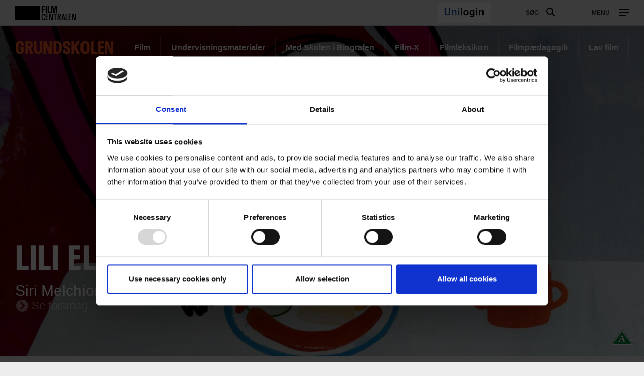

--- FILE ---
content_type: text/html; charset=UTF-8
request_url: https://filmcentralen.dk/grundskolen/film/lili-elsker-mad
body_size: 86502
content:
<!DOCTYPE html>
<html  lang="da" dir="ltr" prefix="content: http://purl.org/rss/1.0/modules/content/  dc: http://purl.org/dc/terms/  foaf: http://xmlns.com/foaf/0.1/  og: http://ogp.me/ns#  rdfs: http://www.w3.org/2000/01/rdf-schema#  schema: http://schema.org/  sioc: http://rdfs.org/sioc/ns#  sioct: http://rdfs.org/sioc/types#  skos: http://www.w3.org/2004/02/skos/core#  xsd: http://www.w3.org/2001/XMLSchema# ">
  <head>
    <meta charset="utf-8" />
<script type="text/javascript" id="Cookiebot" src="https://consent.cookiebot.com/uc.js" data-cbid="6b32f917-c173-45b0-9a00-529caddc3019" async="async"></script>
<meta name="description" content="Lili elsker mad. Ja, men noget mad mere end andet mad." />
<meta property="og:type" content="FC Film" />
<meta property="og:url" content="https://filmcentralen.dk/grundskolen/film/lili-elsker-mad" />
<meta property="og:title" content="Lili elsker mad" />
<meta property="og:description" content="Lili elsker mad. Ja, men noget mad mere end andet mad." />
<meta property="og:image" content="https://filmcentralen.dk/sites/default/files/styles/og_image/public/dfi_film_images_6/dfi_0XSwTSgGKL98gIqahp_Ru5_93266.jpg?itok=_g9ukrwD" />
<meta name="Generator" content="Drupal 9 (https://www.drupal.org)" />
<meta name="MobileOptimized" content="width" />
<meta name="HandheldFriendly" content="true" />
<meta name="viewport" content="width=device-width, initial-scale=1.0" />
<link rel="alternate" hreflang="da" href="https://filmcentralen.dk/grundskolen/film/lili-elsker-mad" />
<script>(function(w,d,s,l,i){w[l]=w[l]||[];w[l].push({'gtm.start':new Date().getTime(),event:'gtm.js'});var f=d.getElementsByTagName(s)[0];var j=d.createElement(s);var dl=l!='dataLayer'?'&amp;l='+l:'';j.src='https://www.googletagmanager.com/gtm.js?id='+i+dl+'';j.async=true;f.parentNode.insertBefore(j,f);})(window,document,'script','dataLayer','GTM-PZ9ZP4B');</script>
<script id="hotjarScript" type="text/javascript">(function(h,o,t,j,a,r){
        h.hj=h.hj||function(){(h.hj.q=h.hj.q||[]).push(arguments)};
        h._hjSettings={hjid:5239633,hjsv:6};
        a=o.getElementsByTagName('head')[0];
        r=o.createElement('script');r.async=1;
        r.src=t+h._hjSettings.hjid+j+h._hjSettings.hjsv;
        a.appendChild(r);
    })(window,document,'https://static.hotjar.com/c/hotjar-','.js?sv=');</script>

    <title>Lili elsker mad | Filmcentralen</title>
              <link rel="shortcut icon" href="https://filmcentralen.dk/themes/custom/p8z_proto/img/favicons/filmcentralen/favicon.ico" type="image/vnd.microsoft.icon">
          <script data-domain="filmcentralen.dk" src="https://plausible.io/js/script.file-downloads.outbound-links.js" defer></script>
    <link rel="stylesheet" media="all" href="/sites/default/files/css/css_IkcxaaISiRSJAIlgAX-jTNzV2630m1AA5_Ga9maKQqY.css" />
<link rel="stylesheet" media="all" href="/sites/default/files/css/css_qip3MKwo8NwHpRn4-L6letfozj1maGzL4AMQsOEkz7E.css" />
<link rel="stylesheet" media="print" href="/sites/default/files/css/css_N6zRQ2gz62nOfjId5FjMAbgreRB2L6HPKUNL3uCCTpA.css" />
<link rel="stylesheet" media="all" href="/sites/default/files/css/css_Qw_sHFhCiIjZ4s3zc2STmSm4GXQMI5D7HbEVgQzlFeg.css" />

    
  </head>
  <body data-node-id="54220" class="path-node page-node-type-film theme--undervisning">
    <a href="#main-content" class="visually-hidden focusable skip-link">
      Gå til hovedindhold
    </a>
    <div class="layout" data-component="clampElements">
        <noscript><iframe src="https://www.googletagmanager.com/ns.html?id=GTM-PZ9ZP4B" height="0" width="0"></iframe></noscript>
          <div class="dialog-off-canvas-main-canvas" data-off-canvas-main-canvas>
    <div class="layout__top">
      <div class="global-menu   "
     data-component="GlobalMenu"
     data-search-url="https://filmcentralen.dk/dfi/search/autocomplete?additional%5Bsubsection%5D=8128&amp;query={query}"
     data-active="">
  <div class="global-menu__top">
    <p class="logo"><a href="/" class="logo__link"><strong class="logo__main">Film</strong>centralen</a></p>
          <div class="global-menu__right">
                  <span id="fc-unilogin-button-wrapper" data-buttton-url="https://filmcentralen.dk/fc/unilogin-button?redirect-path=aHR0cHM6Ly9maWxtY2VudHJhbGVuLmRrL2dydW5kc2tvbGVuL2ZpbG0vbGlsaS1lbHNrZXItbWFk"></span>
                          <a href="https://filmcentralen.dk/search" class="global-menu__search-button js-global-menu-search ">
            Søg
            <span class="global-menu__search-button__circle"></span>
            <span class="global-menu__search-button__handle"></span>
          </a>
                <span class="global-menu__toggle js-global-menu-toggle">
          <span></span>
          <span></span>
          <span></span>
        </span>
      </div>
      </div>
      <div class="global-menu__menu">
      <div class="global-menu__body">
        <div class="global-menu__content">
          <div class="global-menu__grid">
                          <div  class="global-menu__grid__item js-global-menu-item"  data-key="c8703275-1a50-4544-af5f-7d7e8d389acf">
                                  <span class="global-menu__grid__arrow js-global-menu-arrow"></span>
                                <a href="https://filmcentralen.dk/grundskolen/film-0" class="is-highlighted global-menu__grid__link js-global-menu-item-link">
                  <p class="global-menu__grid__title js-global-menu-item-title">Film</p>
                                      <p class="global-menu__grid__text js-global-menu-item-text">Mere end 2000 film til dine fag</p>
                                  </a>
                                  <ul class="global-menu__grid__list">
                                                                <li class="global-menu__grid__list__item  is-highlighted is-highlighted">
                        <a href="https://filmcentralen.dk/search?additional%5Bgrouping%5D=filmcentralen_film&amp;additional%5Bsubsection%5D=8128&amp;query=&amp;sort=&amp;filters%5Beducation_level%5D=Indskoling" class="is-highlighted global-menu__grid__list__link js-global-menu-sub-link">Film til indskoling</a>
                      </li>
                                                                <li class="global-menu__grid__list__item  is-highlighted is-highlighted">
                        <a href="https://filmcentralen.dk/search?additional%5Bgrouping%5D=filmcentralen_film&amp;additional%5Bsubsection%5D=8128&amp;query=&amp;sort=&amp;filters%5Beducation_level%5D=Mellemtrin" class="is-highlighted global-menu__grid__list__link js-global-menu-sub-link">Film til mellemtrin</a>
                      </li>
                                                                <li class="global-menu__grid__list__item  is-highlighted is-highlighted">
                        <a href="https://filmcentralen.dk/search?additional%5Bgrouping%5D=filmcentralen_film&amp;additional%5Bsubsection%5D=8128&amp;query=&amp;sort=&amp;filters%5Beducation_level%5D=Udskoling" class="is-highlighted global-menu__grid__list__link js-global-menu-sub-link">Film til udskoling</a>
                      </li>
                                                                <li class="global-menu__grid__list__item  is-highlighted is-highlighted">
                        <a href="https://filmcentralen.dk/search?query=&amp;additional%5Bgrouping%5D=filmcentralen_serie&amp;additional%5Bsubsection%5D=8128&amp;page=0" class="is-highlighted global-menu__grid__list__link js-global-menu-sub-link">Serier</a>
                      </li>
                                      </ul>
                              </div>
                          <div  class="global-menu__grid__item js-global-menu-item"  data-key="823bd470-7ca8-45d4-86fd-5bd75c0e6720">
                                  <span class="global-menu__grid__arrow js-global-menu-arrow"></span>
                                <a href="https://filmcentralen.dk/grundskolen/undervisningsmaterialer" class="is-highlighted global-menu__grid__link js-global-menu-item-link">
                  <p class="global-menu__grid__title js-global-menu-item-title">Undervisningsmaterialer</p>
                                      <p class="global-menu__grid__text js-global-menu-item-text">Undervisningsmaterialer til kort-, dok og spillefilm</p>
                                  </a>
                                  <ul class="global-menu__grid__list">
                                                                <li class="global-menu__grid__list__item  is-highlighted is-highlighted">
                        <a href="https://filmcentralen.dk/search?additional%5Bgrouping%5D=filmcentralen_education_material_grundskolen&amp;additional%5Bsubsection%5D=8128&amp;query=&amp;filters%5Bfield_material_type%5D=Materialer%20til%20kortfilm" class="is-highlighted global-menu__grid__list__link js-global-menu-sub-link">Materialer til kortfilm</a>
                      </li>
                                                                <li class="global-menu__grid__list__item  is-highlighted is-highlighted">
                        <a href="https://filmcentralen.dk/search?additional%5Bgrouping%5D=filmcentralen_education_material_grundskolen&amp;additional%5Bsubsection%5D=8128&amp;query=&amp;filters%5Bfield_material_type%5D=Materialer%20til%20dokumentarfilm" class="is-highlighted global-menu__grid__list__link js-global-menu-sub-link">Materialer til dokumentarfilm</a>
                      </li>
                                                                <li class="global-menu__grid__list__item  is-highlighted is-highlighted">
                        <a href="https://filmcentralen.dk/search?additional%5Bgrouping%5D=filmcentralen_education_material_grundskolen&amp;additional%5Bsubsection%5D=8128&amp;query=&amp;filters%5Bfield_material_type%5D=Materialer%20til%20spillefilm" class="is-highlighted global-menu__grid__list__link js-global-menu-sub-link">Materialer til spillefilm</a>
                      </li>
                                      </ul>
                              </div>
                          <div  class="global-menu__grid__item js-global-menu-item"  data-key="707392ef-38d2-444b-9125-ce562cf2949b">
                                  <span class="global-menu__grid__arrow js-global-menu-arrow"></span>
                                <a href="https://filmcentralen.dk/grundskolen/film-x" class="is-highlighted global-menu__grid__link js-global-menu-item-link">
                  <p class="global-menu__grid__title js-global-menu-item-title">Film-X</p>
                                      <p class="global-menu__grid__text js-global-menu-item-text">Skab film i profesionelle rammer</p>
                                  </a>
                                  <ul class="global-menu__grid__list">
                                                                <li class="global-menu__grid__list__item  is-highlighted is-highlighted">
                        <a href="https://filmcentralen.dk/grundskolen/film-x/film-x-laerer" class="is-highlighted global-menu__grid__list__link js-global-menu-sub-link">Lærer</a>
                      </li>
                                                                <li class="global-menu__grid__list__item  is-highlighted is-highlighted">
                        <a href="https://filmcentralen.dk/grundskolen/film-x/film-x-elev" class="is-highlighted global-menu__grid__list__link js-global-menu-sub-link">Elev</a>
                      </li>
                                                                <li class="global-menu__grid__list__item  is-highlighted is-highlighted">
                        <a href="https://filmcentralen.dk/grundskolen/film-x/film-x-laerer" class="is-highlighted global-menu__grid__list__link js-global-menu-sub-link">Book besøg</a>
                      </li>
                                      </ul>
                              </div>
                          <div  class="global-menu__grid__item js-global-menu-item"  data-key="c877f603-9c70-407d-b538-f3c0553b17a2">
                                  <span class="global-menu__grid__arrow js-global-menu-arrow"></span>
                                <a href="https://filmcentralen.dk/msib-0" class="is-highlighted global-menu__grid__link js-global-menu-item-link">
                  <p class="global-menu__grid__title js-global-menu-item-title">Med skolen i biografen</p>
                                      <p class="global-menu__grid__text js-global-menu-item-text">Landsdækkende skolebioordning</p>
                                  </a>
                                  <ul class="global-menu__grid__list">
                                                                <li class="global-menu__grid__list__item  is-highlighted is-highlighted">
                        <a href="https://filmcentralen.dk/msib-0" class="is-highlighted global-menu__grid__list__link js-global-menu-sub-link">Book billetter</a>
                      </li>
                                                                <li class="global-menu__grid__list__item  is-highlighted is-highlighted">
                        <a href="https://filmcentralen.dk/msib/med-skolen-i-biografen-undervisningsmaterialer" class="is-highlighted global-menu__grid__list__link js-global-menu-sub-link">Undervisningsmaterialer</a>
                      </li>
                                                                <li class="global-menu__grid__list__item  is-highlighted is-highlighted">
                        <a href="https://filmcentralen.dk/grundskolen/med-skolen-i-biografen-praktisk" class="is-highlighted global-menu__grid__list__link js-global-menu-sub-link">Praktiske oplysninger</a>
                      </li>
                                      </ul>
                              </div>
                          <div  class="global-menu__grid__item js-global-menu-item"  data-key="45f4016f-bf30-43a2-8f45-5d8928bd16e9">
                                  <span class="global-menu__grid__arrow js-global-menu-arrow"></span>
                                <a href="https://filmcentralen.dk/grundskolen/filmcentralen/filmsprog" class="global-menu__grid__link js-global-menu-item-link">
                  <p class="global-menu__grid__title js-global-menu-item-title">Filmleksikon</p>
                                      <p class="global-menu__grid__text js-global-menu-item-text">Opslagsværk om filmsprog</p>
                                  </a>
                                  <ul class="global-menu__grid__list">
                                                                <li class="global-menu__grid__list__item  is-highlighted is-highlighted">
                        <a href="https://filmcentralen.dk/filmsprog/analysemodeller" class="is-highlighted global-menu__grid__list__link js-global-menu-sub-link">Analysemodeller</a>
                      </li>
                                                                <li class="global-menu__grid__list__item  is-highlighted is-highlighted">
                        <a href="https://filmcentralen.dk/filmsprog/filmiske-virkemidler" class="is-highlighted global-menu__grid__list__link js-global-menu-sub-link">Filmiske virkemidler</a>
                      </li>
                                                                <li class="global-menu__grid__list__item  is-highlighted is-highlighted">
                        <a href="https://filmcentralen.dk/filmsprog/genrer-og-genrefilm" class="is-highlighted global-menu__grid__list__link js-global-menu-sub-link">Genrer og genrefilm</a>
                      </li>
                                      </ul>
                              </div>
                          <div  class="global-menu__grid__item js-global-menu-item"  data-key="d70a31a3-fd64-4225-9af6-dc4413730a95">
                                  <span class="global-menu__grid__arrow js-global-menu-arrow"></span>
                                <a href="https://filmcentralen.dk/grundskolen/filmpaedagogik" class="global-menu__grid__link js-global-menu-item-link">
                  <p class="global-menu__grid__title js-global-menu-item-title"> Filmpædagogik</p>
                                      <p class="global-menu__grid__text js-global-menu-item-text">Filmpædagogiske ressourcer</p>
                                  </a>
                                  <ul class="global-menu__grid__list">
                                                                <li class="global-menu__grid__list__item  is-highlighted is-highlighted">
                        <a href="https://filmcentralen.dk/grundskolen/filmpaedagogik/filmpaedagogik-stoetteordning" class="is-highlighted global-menu__grid__list__link js-global-menu-sub-link">Støtteordning</a>
                      </li>
                                                                <li class="global-menu__grid__list__item  is-highlighted is-highlighted">
                        <a href="https://filmcentralen.dk/grundskolen/filmpaedagogik/filmpaedagogisk-netvaerk" class="is-highlighted global-menu__grid__list__link js-global-menu-sub-link">Filmpædagogisk netværk</a>
                      </li>
                                                                <li class="global-menu__grid__list__item  is-highlighted is-highlighted">
                        <a href="https://filmcentralen.dk/grundskolen/filmpaedagogik/forskning-og-dokumentation" class="is-highlighted global-menu__grid__list__link js-global-menu-sub-link">Forskning og dokumentation</a>
                      </li>
                                      </ul>
                              </div>
                      </div>
                                <span id="fc-unilogin-button-wrapper" data-buttton-url="https://filmcentralen.dk/fc/unilogin-button?redirect-path=aHR0cHM6Ly9maWxtY2VudHJhbGVuLmRrL2dydW5kc2tvbGVuL2ZpbG0vbGlsaS1lbHNrZXItbWFk"></span>
                  </div>
        <div class="global-menu__local">
          <div class="js-global-menu-local global-menu__local__menu"></div>
                      <div class="global-menu__back js-global-menu-back">
              <strong class="global-menu__back__title">Det Danske Filminstituts website</strong>
              Se alle DFI's universer            </div>
                  </div>
              </div>
      <div class="global-menu__service-menu">
        <ul class="global-menu__service-menu__list">
                      <li class="global-menu__service-menu__item">
              <a href="https://filmcentralen.dk/grundskolen/nyhedsbrev-filmcentralen" class="global-menu__service-menu__link">Nyheder og nyhedsbrev</a>
            </li>
                      <li class="global-menu__service-menu__item">
              <a href="https://www.medieraadet.dk/" target="_blank" class="is-outbound global-menu__service-menu__link">Medierådet</a>
            </li>
                      <li class="global-menu__service-menu__item">
              <a href="https://filmcentralen.dk/gymnasiet" class="is-outbound global-menu__service-menu__link">Filmcentralen Gymnasiet</a>
            </li>
                  </ul>
      </div>
    </div>
    <div class="global-menu__search">
    <span class="global-menu__search__close js-global-menu-search"></span>
    <div class="global-menu__search__body">
              <div class="global-menu__search__body">
  <form class="global-menu__search__form js-form__loading js-search-box" action="/search" _lpchecked="1">
    <input type="hidden" name="additional[hide_back_button]" value="true" />
    <input type="hidden" name="additional[subsection]" value="null" />
    <input type="hidden" name="additional[allow_empty_query]" value="true" />
    <input type="hidden" name="additional[api_only]" value="false" />
    <input type="text" placeholder="Søg" name="query" autocomplete="off" class="global-menu__search__input js-global-menu-search-input js-form__input">
    <input type="submit" value="Vis alle resultater" class="global-menu__search__button">
    <div class="spinner spinner__global-search" data-component="Spinner"></div>
    <span role="button" class="global-menu__advanced-search-toggle js-advanced-search-toggle">Søg i klassetrin og fag</span>
    <div class="global-menu__advanced-search js-advanced-search">
      <div class="filters">
        <div class="filters__body">
          <div class="filters__filter control__field">
            <label class="control__label">Undervisningstrin</label>
            <select class="control__select" name="filters[education_level]">
              <option value="_none">Alle</option>
                                                <option value="0. klasse">0. klasse</option>
                                                                <option value="1. klasse">1. klasse</option>
                                                                <option value="2. klasse">2. klasse</option>
                                                                <option value="3. klasse">3. klasse</option>
                                                                <option value="4. klasse">4. klasse</option>
                                                                <option value="5. klasse">5. klasse</option>
                                                                <option value="6. klasse">6. klasse</option>
                                                                <option value="7. klasse">7. klasse</option>
                                                                <option value="8. klasse">8. klasse</option>
                                                                <option value="9. klasse">9. klasse</option>
                                                                <option value="10. klasse">10. klasse</option>
                                                                <option value="Indskoling">Indskoling</option>
                                                                <option value="Mellemtrin">Mellemtrin</option>
                                                                <option value="Udskoling">Udskoling</option>
                                          </select>
          </div>
          <div class="filters__filter control__field">
            <label class="control__label">Filmtype</label>
            <select class="control__select" name="filters[film_type]">
              <option value="_none">Alle kategorier</option>
                              <option value = "Animation">Animation</option>
                              <option value = "Kortfilm">Kortfilm</option>
                              <option value = "Dokumentarfilm">Dokumentarfilm</option>
                              <option value = "Spillefilm">Spillefilm</option>
                              <option value = "Dokumentarserie">Dokumentarserie</option>
                              <option value = "Fiktionsserie">Fiktionsserie</option>
                              <option value = "Eksperimentalfilm">Eksperimentalfilm</option>
                          </select>
          </div>
          <div class="filters__filter control__field">
            <label class="control__label">Fag</label>
            <select class="control__select" name="filters[film_subject]">
              <option value="_none">Alle</option>
                              <option value = "Billedkunst">Billedkunst</option>
                              <option value = "Biologi">Biologi</option>
                              <option value = "Dansk">Dansk</option>
                              <option value = "Dansk som andetsprog">Dansk som andetsprog</option>
                              <option value = "Drama">Drama</option>
                              <option value = "Engelsk">Engelsk</option>
                              <option value = "Filmkundskab">Filmkundskab</option>
                              <option value = "Fransk">Fransk</option>
                              <option value = "Fysik/kemi">Fysik/kemi</option>
                              <option value = "Geografi">Geografi</option>
                              <option value = "Historie">Historie</option>
                              <option value = "Idræt">Idræt</option>
                              <option value = "It og medier">It og medier</option>
                              <option value = "Kristendomskundskab">Kristendomskundskab</option>
                              <option value = "Madkundskab">Madkundskab</option>
                              <option value = "Matematik">Matematik</option>
                              <option value = "Medier">Medier</option>
                              <option value = "Musik">Musik</option>
                              <option value = "Natur/teknologi">Natur/teknologi</option>
                              <option value = "Samfundsfag">Samfundsfag</option>
                              <option value = "Spansk">Spansk</option>
                              <option value = "Sundheds- og seksualundervisning og familiekundskab">Sundheds- og seksualundervisning og familiekundskab</option>
                              <option value = "Sundheds- og seksualundervisnings og familiekundskab">Sundheds- og seksualundervisnings og familiekundskab</option>
                              <option value = "Tysk">Tysk</option>
                              <option value = "Understøttende undervisning">Understøttende undervisning</option>
                          </select>
          </div>
          <div class="filters__filter control__field">
            <label class="control__label">Produktionsland</label>
            <select class="control__select" name="filters[production_country]">
              <option value="_none">Alle</option>
                          </select>
          </div>
          <div class="filters__filter control__field">
            <label class="control__label">År</label>
            <div class="control__datespan">
              <input type="text" class="control__datespan__input" name="filters[production_year][start]">
              <span class="control__datespan__label">til</span>
              <input type="text" class="control__datespan__input" name="filters[production_year][end]">
            </div>
          </div>
          <div class="filters__filter control__field">
            <label class="control__label">Format</label>
            <div class="control__checkboxes">
                              <span class="control__checkbox">
                  <input class="control__checkbox__input" name="filters[node_type][film]" value="film" type="checkbox" id="film">
                  <label for="film" class="control__checkbox__label">Film</label>
                </span>
                              <span class="control__checkbox">
                  <input class="control__checkbox__input" name="filters[node_type][serie]" value="serie" type="checkbox" id="serie">
                  <label for="serie" class="control__checkbox__label">Serie</label>
                </span>
                              <span class="control__checkbox">
                  <input class="control__checkbox__input" name="filters[node_type][education_material]" value="education_material" type="checkbox" id="education_material">
                  <label for="education_material" class="control__checkbox__label">Undervisningsmateriale</label>
                </span>
                              <span class="control__checkbox">
                  <input class="control__checkbox__input" name="filters[node_type][filmleksikon]" value="filmleksikon" type="checkbox" id="filmleksikon">
                  <label for="filmleksikon" class="control__checkbox__label">Filmleksikon</label>
                </span>
                          </div>
          </div>
        </div>
        <div class="filters__actions">
          <div class="filters__counter">
            <span class="filters__counter__count">0</span>
            <span class="filters__counter__text">resultater fundet</span>
          </div>
          <button type="submit" class="button button--highlighted filters__submit">Vis</button>
        </div>
      </div>
    </div>
  </form>
</div>

          </div>
    <div class="global-menu__search__result js-global-menu-search-result"></div>

  </div>
</div>

    <style>

      .id221686733778313266_1 {
      background-image: url(https://filmcentralen.dk/sites/default/files/styles/dfi_cover_750/public/dfi_film_images_6/dfi_0XSwTSgGKL98gIqahp_Ru5_93266.jpg?itok=bXH9Oxda);
    }
    @media (min-width: 700px) {
      .id221686733778313266_1 {
        background-image: url(https://filmcentralen.dk/sites/default/files/styles/dfi_cover_1400/public/dfi_film_images_6/dfi_0XSwTSgGKL98gIqahp_Ru5_93266.jpg?itok=yPm34wgu);
      }
    }
    @media (min-width: 1000px) {
      .id221686733778313266_1 {
        background-image: url(https://filmcentralen.dk/sites/default/files/styles/dfi_cover_1800/public/dfi_film_images_6/dfi_0XSwTSgGKL98gIqahp_Ru5_93266.jpg?itok=cYS4tLby);
      }
    }
  </style>
<header class="header header--image  header--bottom" data-component="Header" >
    <div class="header__top">
                            <p class="header__title">
            <a class="header__link" href="https://filmcentralen.dk/grundskolen">
                              Grundskolen
                          </a>
          </p>
                            
        <ul class="header__menu">
                <li class="header__menu-item">
        <a href="https://filmcentralen.dk/grundskolen/film-0" class="header__menu-link" data-drupal-link-system-path="taxonomy/term/8129">Film</a>
      </li>
                <li class="header__menu-item">
        <a href="https://filmcentralen.dk/grundskolen/undervisningsmaterialer" class="header__menu-link" data-drupal-link-system-path="taxonomy/term/8130">Undervisningsmaterialer</a>
      </li>
                <li class="header__menu-item">
        <a href="https://filmcentralen.dk/msib-0" class="header__menu-link" data-drupal-link-system-path="taxonomy/term/8132">Med Skolen i Biografen</a>
      </li>
                <li class="header__menu-item">
        <a href="https://filmcentralen.dk/grundskolen/film-x" class="header__menu-link" data-drupal-link-system-path="taxonomy/term/8131">Film-X</a>
      </li>
                <li class="header__menu-item">
        <a href="https://filmcentralen.dk/grundskolen/filmcentralen/filmsprog" class="header__menu-link" data-drupal-link-system-path="taxonomy/term/8133">Filmleksikon</a>
      </li>
                <li class="header__menu-item">
        <a href="https://filmcentralen.dk/grundskolen/filmpaedagogik" class="header__menu-link" data-drupal-link-system-path="taxonomy/term/8134">Filmpædagogik</a>
      </li>
                <li class="header__menu-item">
        <a href="https://filmcentralen.dk/grundskolen/lavfilm" class="header__menu-link" data-drupal-link-system-path="taxonomy/term/26556">Lav film</a>
      </li>
              </ul>
  


            </div>
            <div class="header__wrapper js-header-body">
      <div class="header__pages js-header-pages">
                <div class="header__page js-header-page id221686733778313266_1">
                              <div class="header__content">
            <div class="header__body">
              <div class="header__hero ">
                                                  <div class="header__film">
                    <a class="film__link use-ajax" data-dialog-type="modal" data-dialog-options="{&quot;width&quot;:&quot;100%&quot;,&quot;height&quot;:&quot;100%&quot;}" href="https://filmcentralen.dk/popup/54220/aHR0cHM6Ly9maWxtY2VudHJhbGVuLmRrL2dydW5kc2tvbGVuL2ZpbG0vbGlsaS1lbHNrZXItbWFk?universeId=8128" data-video="null"></a>
                  </div>
                                                                                  <h1 class="header__hero__title">Lili elsker mad</h1>
                
                <p class="header__hero__subtitle"></p>

                                  <div class="header__hero__text">
                    Siri Melchior, 2015, 3 min.                  </div>
                
                                    <a class="film__link trailer use-ajax" data-dialog-type="modal" data-dialog-options="{&quot;width&quot;:&quot;100%&quot;,&quot;height&quot;:&quot;100%&quot;}" href="https://filmcentralen.dk/trailer/popup/54220/L2dydW5kc2tvbGVuL2ZpbG0vbGlsaS1lbHNrZXItbWFk?universeId=8128" data-video="null">
                      Se forsmag                    </a>
                
                              </div>
                                        </div>
                                      <span class="header__rating">
                <a href="https://medieraadet.dk/vejledning/aldersmaerkning/aldersmaerkning-paa-film-og-tv" target="_blank">
                  <span class="rating rating--permitted-all"></span>
                </a>
              </span>
                      </div>
        </div>
              </div>
    </div>
    </header>
  </div>


  <div class="layout__middle" >
        <div>
            
            
            
                    <a id="main-content"></a>
            <div data-drupal-messages-fallback class="hidden"></div>      
    
    		
		
    
            <div class="block-region-middle">

  
<article data-history-node-id="54220" role="article" about="https://filmcentralen.dk/grundskolen/film/lili-elsker-mad" class="film default clearfix">

  
  <div class="layout__segment">
    <div class="layout__container layout__container--larger">
      <div class="split split--7-5 layout__unit">
        <div class="split__column">
          <div class="sharing layout__small-unit sharing__stumfilm">
    <strong class="sharing__label">Del</strong>
            <a href="https://www.facebook.com/sharer/sharer.php?u=https%3A%2F%2Ffilmcentralen.dk%2Fgrundskolen%2Ffilm%2Flili-elsker-mad" class="sharing__link" target="_blank">
            <span class="sharing__icon sharing__icon--facebook"></span>
        </a>
            <a href="https://twitter.com/intent/tweet?text=Lili elsker mad&amp;url=https%3A%2F%2Ffilmcentralen.dk%2Fgrundskolen%2Ffilm%2Flili-elsker-mad" class="sharing__link" target="_blank">
            <span class="sharing__icon sharing__icon--twitter"></span>
        </a>
            <a href="mailto:?subject=Lili elsker mad&amp;body=https%3A%2F%2Ffilmcentralen.dk%2Fgrundskolen%2Ffilm%2Flili-elsker-mad" class="sharing__link" target="_blank">
            <span class="sharing__icon sharing__icon--mail"></span>
        </a>
    </div>

                      <div class="text text--brief js-text-brief">
    <div class="text js-text-inner">
        <p>Lili elsker mad. Ja, men noget mad mere end andet mad. Og når man nu først skal igennem en større omgang tomater, broccoli, kartofler og pølse, før man når frem til desserten, så er det heldigt at man kan dele lidt med Vovvov. For Lili elsker dessert. Lili er en serie af film om at være 3 år.</p>

      </div>

  <span class="text__trigger js-text-trigger" data-more="Se mere" data-less="Læs mindre"></span>
  </div>
          
        </div>
        <div class="split__column">
                    
          
          
                                    <div class="credits js-credits credits--fc-orange layout__small-unit">
    <div class="credits__items">
          <div class="credits__item">
        <p class="credits__title">Emneord</p>
        <div class="credits__wrapper">
          <div class="credits__list">
                                        <div class="credits__list__item">
                                  <a href="/search?query=&amp;filters%5Bfield_keywords%5D=Mad&amp;additional%5Bsubsection%5D=8128&amp;additional%5Bhide_back_button%5D=true" class="credits__item__link">Mad</a>
                              </div>
                                                      <div class="credits__list__item">
                                  <a href="/search?query=&amp;filters%5Bfield_keywords%5D=Kr%C3%A6senhed&amp;additional%5Bsubsection%5D=8128&amp;additional%5Bhide_back_button%5D=true" class="credits__item__link">Kræsenhed</a>
                              </div>
                                    </div>
        </div>
      </div>
      </div>
  </div>
                                                          <div class="credits credits--column credits--collapse js-credits credits--fc-orange layout__small-unit">
    <div class="credits__items">
          <div class="credits__item">
        <p class="credits__title">Filmtype</p>
        <div class="credits__wrapper">
          <div class="credits__list">
                                        <div class="credits__list__item">
                                  <a href="/search?query=DK/Kort%20fiktion&amp;additional%5Bsubsection%5D=8128&amp;additional%5Bhide_back_button%5D=true" class="credits__item__link">DK/Kort fiktion</a>
                              </div>
                                    </div>
        </div>
      </div>
          <div class="credits__item">
        <p class="credits__title">Kategori</p>
        <div class="credits__wrapper">
          <div class="credits__list">
                                        <div class="credits__list__item">
                                  <a href="/search?query=B%C3%B8rnefilm&amp;additional%5Bsubsection%5D=8128&amp;additional%5Bhide_back_button%5D=true" class="credits__item__link">Børnefilm</a>
                              </div>
                                                      <div class="credits__list__item">
                                  <a href="/search?query=Animation&amp;additional%5Bsubsection%5D=8128&amp;additional%5Bhide_back_button%5D=true" class="credits__item__link">Animation</a>
                              </div>
                                    </div>
        </div>
      </div>
          <div class="credits__item">
        <p class="credits__title">Produktionsland</p>
        <div class="credits__wrapper">
          <div class="credits__list">
                                        <div class="credits__list__item">
                                  <a href="/search?query=Danmark&amp;additional%5Bsubsection%5D=8128&amp;additional%5Bhide_back_button%5D=true" class="credits__item__link">Danmark</a>
                              </div>
                                    </div>
        </div>
      </div>
          <div class="credits__item">
        <p class="credits__title">Produktionsselskab</p>
        <div class="credits__wrapper">
          <div class="credits__list">
                                        <div class="credits__list__item">
                                  <a href="/search?query=Dansk%20Tegnefilm&amp;additional%5Bsubsection%5D=8128&amp;additional%5Bhide_back_button%5D=true" class="credits__item__link">Dansk Tegnefilm</a>
                              </div>
                                    </div>
        </div>
      </div>
      </div>
            <a href="https://www.dfi.dk/viden-om-film/filmdatabasen/film/93266" class="credits__link" target="_blank">Se alle credits i Filmdatabasen</a>
      </div>
                              </div>
      </div>
    </div>
  </div>

  
  
  
</article>


    
<section class="block block-dfi-filmcentralen block-dfi-filmcentralen-auto-hero-block clearfix block- text layout__small-unit">
    
        

                  
    </section>

    
<section class="block block-dfi-filmcentralen block-dfi-filmcentralen-related-films clearfix block- text layout__small-unit">
    
        

            
<div class="layout__segment layout__segment__top--10">
  <div class="layout__container layout_container--middle">
          <h2 class="heading heading--3 layout__small-unit ">Af samme instruktør</h2>
        <div class="slider js-slider slider--3 slider--arrow-block slider--fc"
         data-component="Slider">
      <span class="slider__arrow slider__arrow--previous js-slider-previous"></span>
      <span class="slider__arrow slider__arrow--next js-slider-next"></span>
      <div class="slider__body js-slider-body">
        <div class="slider__items js-slider-items">
                      <div class="slider__item js-slider-item">
                


<a class="fc-poster-zoom" href="https://filmcentralen.dk/grundskolen/film/floejteloes" >
  <div class="fc-poster-zoom__head">
    <span class="fc-poster-zoom__picture">
      <span class="picture js-picture" data-sizes="[{&quot;width&quot;:1020,&quot;height&quot;:1020,&quot;src&quot;:&quot;https:\/\/filmcentralen.dk\/sites\/default\/files\/styles\/dfi_crop_1x1_708x708\/public\/dfi_film_images_7\/dfi_0f4PDrzWa3b8JAxt0sxukp_63087.jpg?itok=ZkHtx6e3&quot;},{&quot;width&quot;:708,&quot;height&quot;:708,&quot;src&quot;:&quot;https:\/\/filmcentralen.dk\/sites\/default\/files\/styles\/dfi_crop_1x1_1020x1020\/public\/dfi_film_images_7\/dfi_0f4PDrzWa3b8JAxt0sxukp_63087.jpg?itok=lxlljKra&quot;}]" style="padding-bottom: 75%">
  <img src="https://filmcentralen.dk/sites/default/files/styles/dfi_crop_1x1_708x708/public/dfi_film_images_7/dfi_0f4PDrzWa3b8JAxt0sxukp_63087.jpg?itok=ZkHtx6e3" alt="" class="picture__image" title=""/>
    </span>

    </span>
        <div class="fc-poster-zoom__meta__wrapper">
              <span class="fc-poster-zoom__time">5 min.</span>
        <div class="fc-poster-zoom__year">
          2009
        </div>
          </div>
    <div class="fc-poster-zoom__more__info">
      <div class="fc-poster-zoom__more__body">
        <div class="fc-poster-zoom__more__wrapper">
          <p class="fc-poster-zoom__more__wrapper__title">Fløjteløs</p>
          <p class="fc-poster-zoom__more__wrapper__text">Historien finder sted i en farverig og trafikeret by fyldt af mennesker og dyr.  Alle er meget musikalske og kan fløjte, undtagen den lille fugl Fløjteløs. Han flyver forgæves rundt og prøver at…</p>
        </div>
      </div>
    </div>
    <div class="fc-poster-zoom__content">
                    <p class="fc-poster-zoom__title">Fløjteløs</p>
            <div class="fc-poster-zoom__video__info">
        <p class="fc-poster-zoom__video__meta"></p>
      </div>
    </div>
  </div>

</a>
            </div>
                      <div class="slider__item js-slider-item">
                


<a class="fc-poster-zoom" href="https://filmcentralen.dk/grundskolen/film/rita-og-krokodille-skovturen" >
  <div class="fc-poster-zoom__head">
    <span class="fc-poster-zoom__picture">
      <span class="picture js-picture" data-sizes="[{&quot;width&quot;:1020,&quot;height&quot;:1020,&quot;src&quot;:&quot;https:\/\/filmcentralen.dk\/sites\/default\/files\/styles\/dfi_crop_1x1_708x708\/public\/dfi_film_images_4\/dfi_7kbDMLl8a3dBg8yknN0BOj_84124.jpg?itok=aGvhnuWm&quot;},{&quot;width&quot;:708,&quot;height&quot;:708,&quot;src&quot;:&quot;https:\/\/filmcentralen.dk\/sites\/default\/files\/styles\/dfi_crop_1x1_1020x1020\/public\/dfi_film_images_4\/dfi_7kbDMLl8a3dBg8yknN0BOj_84124.jpg?itok=3c0nOQ_u&quot;}]" style="padding-bottom: 75%">
  <img src="https://filmcentralen.dk/sites/default/files/styles/dfi_crop_1x1_708x708/public/dfi_film_images_4/dfi_7kbDMLl8a3dBg8yknN0BOj_84124.jpg?itok=aGvhnuWm" alt="" class="picture__image" title=""/>
    </span>

    </span>
        <div class="fc-poster-zoom__meta__wrapper">
              <span class="fc-poster-zoom__time">5 min.</span>
        <div class="fc-poster-zoom__year">
          2013
        </div>
          </div>
    <div class="fc-poster-zoom__more__info">
      <div class="fc-poster-zoom__more__body">
        <div class="fc-poster-zoom__more__wrapper">
          <p class="fc-poster-zoom__more__wrapper__title">Rita og Krokodille: Skovturen</p>
          <p class="fc-poster-zoom__more__wrapper__text">Vennerne skal ud og samle kastanjer i skoven. Rita formaner Krokodille at blive på stien, så han ikke farer vild. Men da hun ser et helt tæppe af glitrende kastajner glemmer hun alt, hvad hun har…</p>
        </div>
      </div>
    </div>
    <div class="fc-poster-zoom__content">
                    <p class="fc-poster-zoom__title">Rita og Krokodille: Skovturen</p>
            <div class="fc-poster-zoom__video__info">
        <p class="fc-poster-zoom__video__meta"></p>
      </div>
    </div>
  </div>

</a>
            </div>
                      <div class="slider__item js-slider-item">
                


<a class="fc-poster-zoom" href="https://filmcentralen.dk/grundskolen/film/rita-og-krokodille-zoo" >
  <div class="fc-poster-zoom__head">
    <span class="fc-poster-zoom__picture">
      <span class="picture js-picture" data-sizes="[{&quot;width&quot;:1020,&quot;height&quot;:1020,&quot;src&quot;:&quot;https:\/\/filmcentralen.dk\/sites\/default\/files\/styles\/dfi_crop_1x1_708x708\/public\/dfi_film_images_8\/dfi_4FygoFZX4Hr9FNsADs9P4T_84128.jpg?itok=VH4OmYBn&quot;},{&quot;width&quot;:708,&quot;height&quot;:708,&quot;src&quot;:&quot;https:\/\/filmcentralen.dk\/sites\/default\/files\/styles\/dfi_crop_1x1_1020x1020\/public\/dfi_film_images_8\/dfi_4FygoFZX4Hr9FNsADs9P4T_84128.jpg?itok=H4l43azJ&quot;}]" style="padding-bottom: 75%">
  <img src="https://filmcentralen.dk/sites/default/files/styles/dfi_crop_1x1_708x708/public/dfi_film_images_8/dfi_4FygoFZX4Hr9FNsADs9P4T_84128.jpg?itok=VH4OmYBn" alt="" class="picture__image" title=""/>
    </span>

    </span>
        <div class="fc-poster-zoom__meta__wrapper">
              <span class="fc-poster-zoom__time">5 min.</span>
        <div class="fc-poster-zoom__year">
          2013
        </div>
          </div>
    <div class="fc-poster-zoom__more__info">
      <div class="fc-poster-zoom__more__body">
        <div class="fc-poster-zoom__more__wrapper">
          <p class="fc-poster-zoom__more__wrapper__title">Rita og Krokodille: Zoo</p>
          <p class="fc-poster-zoom__more__wrapper__text">Krokodille skal have udklædning på, når vennerne skal i Zoologisk have. For tænk hvis dyrepasseren opdager, at der går en Krokodille løs og putter ham i Krokodille buret!? Krokodille er nu opsat på…</p>
        </div>
      </div>
    </div>
    <div class="fc-poster-zoom__content">
                    <p class="fc-poster-zoom__title">Rita og Krokodille: Zoo</p>
            <div class="fc-poster-zoom__video__info">
        <p class="fc-poster-zoom__video__meta"></p>
      </div>
    </div>
  </div>

</a>
            </div>
                      <div class="slider__item js-slider-item">
                


<a class="fc-poster-zoom" href="https://filmcentralen.dk/grundskolen/film/rita-og-krokodille-pindsvinet" >
  <div class="fc-poster-zoom__head">
    <span class="fc-poster-zoom__picture">
      <span class="picture js-picture" data-sizes="[{&quot;width&quot;:1020,&quot;height&quot;:1020,&quot;src&quot;:&quot;https:\/\/filmcentralen.dk\/sites\/default\/files\/styles\/dfi_crop_1x1_708x708\/public\/dfi_film_images_3\/dfi_1-6vXkoH4oABfDDBXET219_84123.jpg?itok=pvQ8ZsyT&quot;},{&quot;width&quot;:708,&quot;height&quot;:708,&quot;src&quot;:&quot;https:\/\/filmcentralen.dk\/sites\/default\/files\/styles\/dfi_crop_1x1_1020x1020\/public\/dfi_film_images_3\/dfi_1-6vXkoH4oABfDDBXET219_84123.jpg?itok=JX9r6xkg&quot;}]" style="padding-bottom: 75%">
  <img src="https://filmcentralen.dk/sites/default/files/styles/dfi_crop_1x1_708x708/public/dfi_film_images_3/dfi_1-6vXkoH4oABfDDBXET219_84123.jpg?itok=pvQ8ZsyT" alt="" class="picture__image" title=""/>
    </span>

    </span>
        <div class="fc-poster-zoom__meta__wrapper">
              <span class="fc-poster-zoom__time">5 min.</span>
        <div class="fc-poster-zoom__year">
          2013
        </div>
          </div>
    <div class="fc-poster-zoom__more__info">
      <div class="fc-poster-zoom__more__body">
        <div class="fc-poster-zoom__more__wrapper">
          <p class="fc-poster-zoom__more__wrapper__title">Rita og Krokodille: Pindsvinet</p>
          <p class="fc-poster-zoom__more__wrapper__text">Rita og Krokodille må bare have et kæledyr. Og der bor et pindsvin i buskene i farmors have. De skal holde sig vågne meget sent for at fange det. De stiller et fad mælk ud og skiftes til at holde…</p>
        </div>
      </div>
    </div>
    <div class="fc-poster-zoom__content">
                    <p class="fc-poster-zoom__title">Rita og Krokodille: Pindsvinet</p>
            <div class="fc-poster-zoom__video__info">
        <p class="fc-poster-zoom__video__meta"></p>
      </div>
    </div>
  </div>

</a>
            </div>
                      <div class="slider__item js-slider-item">
                


<a class="fc-poster-zoom" href="https://filmcentralen.dk/grundskolen/film/rita-og-krokodille-fisketuren-0" >
  <div class="fc-poster-zoom__head">
    <span class="fc-poster-zoom__picture">
      <span class="picture js-picture" data-sizes="[{&quot;width&quot;:1020,&quot;height&quot;:1020,&quot;src&quot;:&quot;https:\/\/filmcentralen.dk\/sites\/default\/files\/styles\/dfi_crop_1x1_708x708\/public\/fc_film\/2020-08\/dfi_20150312-143058-3.jpg?itok=YW2HJztI&quot;},{&quot;width&quot;:708,&quot;height&quot;:708,&quot;src&quot;:&quot;https:\/\/filmcentralen.dk\/sites\/default\/files\/styles\/dfi_crop_1x1_1020x1020\/public\/fc_film\/2020-08\/dfi_20150312-143058-3.jpg?itok=kljFtYfG&quot;}]" style="padding-bottom: 75%">
  <img src="https://filmcentralen.dk/sites/default/files/styles/dfi_crop_1x1_708x708/public/fc_film/2020-08/dfi_20150312-143058-3.jpg?itok=YW2HJztI" alt="" class="picture__image" title=""/>
    </span>

    </span>
        <div class="fc-poster-zoom__meta__wrapper">
              <span class="fc-poster-zoom__time">5 min.</span>
        <div class="fc-poster-zoom__year">
          2013
        </div>
          </div>
    <div class="fc-poster-zoom__more__info">
      <div class="fc-poster-zoom__more__body">
        <div class="fc-poster-zoom__more__wrapper">
          <p class="fc-poster-zoom__more__wrapper__title">Rita og Krokodille: Fisketuren</p>
          <p class="fc-poster-zoom__more__wrapper__text">Rita og Krokodille skal ud og fiske. Rita belærer Krokodille om hvordan man fisker. Men ved søen er det Krokodille, der fanger alle fisk, selv om han har det gamle fiskenet. Rita bytter med ham, men…</p>
        </div>
      </div>
    </div>
    <div class="fc-poster-zoom__content">
                    <p class="fc-poster-zoom__title">Rita og Krokodille: Fisketuren</p>
            <div class="fc-poster-zoom__video__info">
        <p class="fc-poster-zoom__video__meta"></p>
      </div>
    </div>
  </div>

</a>
            </div>
                      <div class="slider__item js-slider-item">
                


<a class="fc-poster-zoom" href="https://filmcentralen.dk/grundskolen/film/rita-og-krokodille-camping" >
  <div class="fc-poster-zoom__head">
    <span class="fc-poster-zoom__picture">
      <span class="picture js-picture" data-sizes="[{&quot;width&quot;:1020,&quot;height&quot;:1020,&quot;src&quot;:&quot;https:\/\/filmcentralen.dk\/sites\/default\/files\/styles\/dfi_crop_1x1_708x708\/public\/dfi_film_images_1\/dfi_15KAWhRJa299l4tjd3qRZZ_84121.jpg?itok=_MhOAl1a&quot;},{&quot;width&quot;:708,&quot;height&quot;:708,&quot;src&quot;:&quot;https:\/\/filmcentralen.dk\/sites\/default\/files\/styles\/dfi_crop_1x1_1020x1020\/public\/dfi_film_images_1\/dfi_15KAWhRJa299l4tjd3qRZZ_84121.jpg?itok=Svca2OfE&quot;}]" style="padding-bottom: 75%">
  <img src="https://filmcentralen.dk/sites/default/files/styles/dfi_crop_1x1_708x708/public/dfi_film_images_1/dfi_15KAWhRJa299l4tjd3qRZZ_84121.jpg?itok=_MhOAl1a" alt="" class="picture__image" title=""/>
    </span>

    </span>
        <div class="fc-poster-zoom__meta__wrapper">
              <span class="fc-poster-zoom__time">5 min.</span>
        <div class="fc-poster-zoom__year">
          2013
        </div>
          </div>
    <div class="fc-poster-zoom__more__info">
      <div class="fc-poster-zoom__more__body">
        <div class="fc-poster-zoom__more__wrapper">
          <p class="fc-poster-zoom__more__wrapper__title">Rita og Krokodille: Camping</p>
          <p class="fc-poster-zoom__more__wrapper__text">Rita og Krokodille skal på campingtur. Det er hyggeligt at ligge i et telt oppe på bjerget. Indtil det bliver mørkt. Månen kaster skygger af ulve og trolde på teltdugen. Rita tvinger Krokodille ud…</p>
        </div>
      </div>
    </div>
    <div class="fc-poster-zoom__content">
                    <p class="fc-poster-zoom__title">Rita og Krokodille: Camping</p>
            <div class="fc-poster-zoom__video__info">
        <p class="fc-poster-zoom__video__meta"></p>
      </div>
    </div>
  </div>

</a>
            </div>
                      <div class="slider__item js-slider-item">
                


<a class="fc-poster-zoom" href="https://filmcentralen.dk/grundskolen/film/lili-faar-besoeg" >
  <div class="fc-poster-zoom__head">
    <span class="fc-poster-zoom__picture">
      <span class="picture js-picture" data-sizes="[{&quot;width&quot;:1020,&quot;height&quot;:1020,&quot;src&quot;:&quot;https:\/\/filmcentralen.dk\/sites\/default\/files\/styles\/dfi_crop_1x1_708x708\/public\/fc_film\/2020-08\/20150430-162948-3-1920x1080ma.jpg?itok=Q4-AdZuz&quot;},{&quot;width&quot;:708,&quot;height&quot;:708,&quot;src&quot;:&quot;https:\/\/filmcentralen.dk\/sites\/default\/files\/styles\/dfi_crop_1x1_1020x1020\/public\/fc_film\/2020-08\/20150430-162948-3-1920x1080ma.jpg?itok=19BY8f0D&quot;}]" style="padding-bottom: 75%">
  <img src="https://filmcentralen.dk/sites/default/files/styles/dfi_crop_1x1_708x708/public/fc_film/2020-08/20150430-162948-3-1920x1080ma.jpg?itok=Q4-AdZuz" alt="" class="picture__image" title=""/>
    </span>

    </span>
        <div class="fc-poster-zoom__meta__wrapper">
              <span class="fc-poster-zoom__time">3 min.</span>
        <div class="fc-poster-zoom__year">
          2015
        </div>
          </div>
    <div class="fc-poster-zoom__more__info">
      <div class="fc-poster-zoom__more__body">
        <div class="fc-poster-zoom__more__wrapper">
          <p class="fc-poster-zoom__more__wrapper__title">Lili får besøg</p>
          <p class="fc-poster-zoom__more__wrapper__text">Lili får besøg. Og ikke af hvem som helst, af sin allerbedste veninde, Molly. At forventningens glæde kan være større end selve samværet er så en anden ting, to viljer af jern og et begrænset udvalg…</p>
        </div>
      </div>
    </div>
    <div class="fc-poster-zoom__content">
                    <p class="fc-poster-zoom__title">Lili får besøg</p>
            <div class="fc-poster-zoom__video__info">
        <p class="fc-poster-zoom__video__meta"></p>
      </div>
    </div>
  </div>

</a>
            </div>
                      <div class="slider__item js-slider-item">
                


<a class="fc-poster-zoom" href="https://filmcentralen.dk/grundskolen/film/lili-moeder-en-dum-unge" >
  <div class="fc-poster-zoom__head">
    <span class="fc-poster-zoom__picture">
      <span class="picture js-picture" data-sizes="[{&quot;width&quot;:1020,&quot;height&quot;:1020,&quot;src&quot;:&quot;https:\/\/filmcentralen.dk\/sites\/default\/files\/styles\/dfi_crop_1x1_708x708\/public\/dfi_film_images_2\/dfi_DoYIzG_NK49Bx1n7KKOLXi_93272.jpg?itok=8JJ-aklE&quot;},{&quot;width&quot;:708,&quot;height&quot;:708,&quot;src&quot;:&quot;https:\/\/filmcentralen.dk\/sites\/default\/files\/styles\/dfi_crop_1x1_1020x1020\/public\/dfi_film_images_2\/dfi_DoYIzG_NK49Bx1n7KKOLXi_93272.jpg?itok=FDgiAQXF&quot;}]" style="padding-bottom: 75%">
  <img src="https://filmcentralen.dk/sites/default/files/styles/dfi_crop_1x1_708x708/public/dfi_film_images_2/dfi_DoYIzG_NK49Bx1n7KKOLXi_93272.jpg?itok=8JJ-aklE" alt="" class="picture__image" title=""/>
    </span>

    </span>
        <div class="fc-poster-zoom__meta__wrapper">
              <span class="fc-poster-zoom__time">3 min.</span>
        <div class="fc-poster-zoom__year">
          2015
        </div>
          </div>
    <div class="fc-poster-zoom__more__info">
      <div class="fc-poster-zoom__more__body">
        <div class="fc-poster-zoom__more__wrapper">
          <p class="fc-poster-zoom__more__wrapper__title">Lili møder en dum unge</p>
          <p class="fc-poster-zoom__more__wrapper__text">Lili møder en dum unge. Lili hører en dum unge inde på den anden side af hækken. Lili hader dumme unger.  Og når Lili smider ting over hækken , smider den dumme unge dem tilbage! Lili må hævne sig og…</p>
        </div>
      </div>
    </div>
    <div class="fc-poster-zoom__content">
                    <p class="fc-poster-zoom__title">Lili møder en dum unge</p>
            <div class="fc-poster-zoom__video__info">
        <p class="fc-poster-zoom__video__meta"></p>
      </div>
    </div>
  </div>

</a>
            </div>
                      <div class="slider__item js-slider-item">
                


<a class="fc-poster-zoom" href="https://filmcentralen.dk/grundskolen/film/lili-er-vild-med-gaver" >
  <div class="fc-poster-zoom__head">
    <span class="fc-poster-zoom__picture">
      <span class="picture js-picture" data-sizes="[{&quot;width&quot;:1020,&quot;height&quot;:1020,&quot;src&quot;:&quot;https:\/\/filmcentralen.dk\/sites\/default\/files\/styles\/dfi_crop_1x1_708x708\/public\/dfi_film_images_9\/dfi_D9rj2Dqnae0BHQ6kmdryZi_93269.jpg?itok=pIFrDtPl&quot;},{&quot;width&quot;:708,&quot;height&quot;:708,&quot;src&quot;:&quot;https:\/\/filmcentralen.dk\/sites\/default\/files\/styles\/dfi_crop_1x1_1020x1020\/public\/dfi_film_images_9\/dfi_D9rj2Dqnae0BHQ6kmdryZi_93269.jpg?itok=wNSkcKEN&quot;}]" style="padding-bottom: 75%">
  <img src="https://filmcentralen.dk/sites/default/files/styles/dfi_crop_1x1_708x708/public/dfi_film_images_9/dfi_D9rj2Dqnae0BHQ6kmdryZi_93269.jpg?itok=pIFrDtPl" alt="" class="picture__image" title=""/>
    </span>

    </span>
        <div class="fc-poster-zoom__meta__wrapper">
              <span class="fc-poster-zoom__time">3 min.</span>
        <div class="fc-poster-zoom__year">
          2015
        </div>
          </div>
    <div class="fc-poster-zoom__more__info">
      <div class="fc-poster-zoom__more__body">
        <div class="fc-poster-zoom__more__wrapper">
          <p class="fc-poster-zoom__more__wrapper__title">Lili er vild med gaver</p>
          <p class="fc-poster-zoom__more__wrapper__text">Lili er vild med gaver. Lidt vild med små gaver. Meget vild med store gaver. Der er både sløjfer og indpakningspapir, men allerbedst er papkassen når man har pakket op. En papkasse der både kan blive…</p>
        </div>
      </div>
    </div>
    <div class="fc-poster-zoom__content">
                    <p class="fc-poster-zoom__title">Lili er vild med gaver</p>
            <div class="fc-poster-zoom__video__info">
        <p class="fc-poster-zoom__video__meta"></p>
      </div>
    </div>
  </div>

</a>
            </div>
                      <div class="slider__item js-slider-item">
                


<a class="fc-poster-zoom" href="https://filmcentralen.dk/grundskolen/film/lili-boerster-taender" >
  <div class="fc-poster-zoom__head">
    <span class="fc-poster-zoom__picture">
      <span class="picture js-picture" data-sizes="[{&quot;width&quot;:1020,&quot;height&quot;:1020,&quot;src&quot;:&quot;https:\/\/filmcentralen.dk\/sites\/default\/files\/styles\/dfi_crop_1x1_708x708\/public\/dfi_film_images_7\/dfi_5I3OYfOr4rvBagbJcdzP9x_93267.jpg?itok=tD6GKMM6&quot;},{&quot;width&quot;:708,&quot;height&quot;:708,&quot;src&quot;:&quot;https:\/\/filmcentralen.dk\/sites\/default\/files\/styles\/dfi_crop_1x1_1020x1020\/public\/dfi_film_images_7\/dfi_5I3OYfOr4rvBagbJcdzP9x_93267.jpg?itok=hT2-vCIC&quot;}]" style="padding-bottom: 75%">
  <img src="https://filmcentralen.dk/sites/default/files/styles/dfi_crop_1x1_708x708/public/dfi_film_images_7/dfi_5I3OYfOr4rvBagbJcdzP9x_93267.jpg?itok=tD6GKMM6" alt="" class="picture__image" title=""/>
    </span>

    </span>
        <div class="fc-poster-zoom__meta__wrapper">
              <span class="fc-poster-zoom__time">3 min.</span>
        <div class="fc-poster-zoom__year">
          2015
        </div>
          </div>
    <div class="fc-poster-zoom__more__info">
      <div class="fc-poster-zoom__more__body">
        <div class="fc-poster-zoom__more__wrapper">
          <p class="fc-poster-zoom__more__wrapper__title">Lili børster tænder</p>
          <p class="fc-poster-zoom__more__wrapper__text">Lili børster tænder. Det kan hun nemlig sagtens selv. Hun lukker sig ude på badeværelset med Vovvov, og så går hun ellers i krig. At der skal tandpasta på, at der skal børstes grundigt, og at der…</p>
        </div>
      </div>
    </div>
    <div class="fc-poster-zoom__content">
                    <p class="fc-poster-zoom__title">Lili børster tænder</p>
            <div class="fc-poster-zoom__video__info">
        <p class="fc-poster-zoom__video__meta"></p>
      </div>
    </div>
  </div>

</a>
            </div>
                      <div class="slider__item js-slider-item">
                


<a class="fc-poster-zoom" href="https://filmcentralen.dk/grundskolen/film/lili-holder-fest" >
  <div class="fc-poster-zoom__head">
    <span class="fc-poster-zoom__picture">
      <span class="picture js-picture" data-sizes="[{&quot;width&quot;:1020,&quot;height&quot;:1020,&quot;src&quot;:&quot;https:\/\/filmcentralen.dk\/sites\/default\/files\/styles\/dfi_crop_1x1_708x708\/public\/dfi_film_images_3\/dfi_BMPRdq6L4_i9I9uyJ_M1XH_93273.jpg?itok=plsMIwjm&quot;},{&quot;width&quot;:708,&quot;height&quot;:708,&quot;src&quot;:&quot;https:\/\/filmcentralen.dk\/sites\/default\/files\/styles\/dfi_crop_1x1_1020x1020\/public\/dfi_film_images_3\/dfi_BMPRdq6L4_i9I9uyJ_M1XH_93273.jpg?itok=s1hOhQgR&quot;}]" style="padding-bottom: 75%">
  <img src="https://filmcentralen.dk/sites/default/files/styles/dfi_crop_1x1_708x708/public/dfi_film_images_3/dfi_BMPRdq6L4_i9I9uyJ_M1XH_93273.jpg?itok=plsMIwjm" alt="" class="picture__image" title=""/>
    </span>

    </span>
        <div class="fc-poster-zoom__meta__wrapper">
              <span class="fc-poster-zoom__time">3 min.</span>
        <div class="fc-poster-zoom__year">
          2015
        </div>
          </div>
    <div class="fc-poster-zoom__more__info">
      <div class="fc-poster-zoom__more__body">
        <div class="fc-poster-zoom__more__wrapper">
          <p class="fc-poster-zoom__more__wrapper__title">Lili holder fest</p>
          <p class="fc-poster-zoom__more__wrapper__text">Lili holder fest. Det er nemlig højst uretfærdigt, at mor og far skal til fest uden Lili. Men det er heldigt, at Mormor babysitter og er så sød og træt, at hun falder i søvn på sofaen. For så er der…</p>
        </div>
      </div>
    </div>
    <div class="fc-poster-zoom__content">
                    <p class="fc-poster-zoom__title">Lili holder fest</p>
            <div class="fc-poster-zoom__video__info">
        <p class="fc-poster-zoom__video__meta"></p>
      </div>
    </div>
  </div>

</a>
            </div>
                      <div class="slider__item js-slider-item">
                


<a class="fc-poster-zoom" href="https://filmcentralen.dk/grundskolen/film/lili-kender-alle-farver" >
  <div class="fc-poster-zoom__head">
    <span class="fc-poster-zoom__picture">
      <span class="picture js-picture" data-sizes="[{&quot;width&quot;:1020,&quot;height&quot;:1020,&quot;src&quot;:&quot;https:\/\/filmcentralen.dk\/sites\/default\/files\/styles\/dfi_crop_1x1_708x708\/public\/dfi_film_images_1\/dfi_8yFbOMF04LrA1hyLj0VZMF_93271.jpg?itok=IPdpPObJ&quot;},{&quot;width&quot;:708,&quot;height&quot;:708,&quot;src&quot;:&quot;https:\/\/filmcentralen.dk\/sites\/default\/files\/styles\/dfi_crop_1x1_1020x1020\/public\/dfi_film_images_1\/dfi_8yFbOMF04LrA1hyLj0VZMF_93271.jpg?itok=aYuxQFJh&quot;}]" style="padding-bottom: 75%">
  <img src="https://filmcentralen.dk/sites/default/files/styles/dfi_crop_1x1_708x708/public/dfi_film_images_1/dfi_8yFbOMF04LrA1hyLj0VZMF_93271.jpg?itok=IPdpPObJ" alt="" class="picture__image" title=""/>
    </span>

    </span>
        <div class="fc-poster-zoom__meta__wrapper">
              <span class="fc-poster-zoom__time">3 min.</span>
        <div class="fc-poster-zoom__year">
          2015
        </div>
          </div>
    <div class="fc-poster-zoom__more__info">
      <div class="fc-poster-zoom__more__body">
        <div class="fc-poster-zoom__more__wrapper">
          <p class="fc-poster-zoom__more__wrapper__title">Lili kender alle farver</p>
          <p class="fc-poster-zoom__more__wrapper__text">Lili kender alle farver. Lili kender rød, gul, blå, hvid, faktisk kender hun dem allesammen. Når mor og far maler væggene, vil Lili også være med. Man kan male sine dukker og sine bamser. Sine møbler…</p>
        </div>
      </div>
    </div>
    <div class="fc-poster-zoom__content">
                    <p class="fc-poster-zoom__title">Lili kender alle farver</p>
            <div class="fc-poster-zoom__video__info">
        <p class="fc-poster-zoom__video__meta"></p>
      </div>
    </div>
  </div>

</a>
            </div>
                      <div class="slider__item js-slider-item">
                


<a class="fc-poster-zoom" href="https://filmcentralen.dk/grundskolen/film/lili-bliver-vred" >
  <div class="fc-poster-zoom__head">
    <span class="fc-poster-zoom__picture">
      <span class="picture js-picture" data-sizes="[{&quot;width&quot;:1020,&quot;height&quot;:1020,&quot;src&quot;:&quot;https:\/\/filmcentralen.dk\/sites\/default\/files\/styles\/dfi_crop_1x1_708x708\/public\/dfi_film_images_0\/dfi_65i_PM2i4QzBR3RizaftYl_93270.jpg?itok=de3b57qj&quot;},{&quot;width&quot;:708,&quot;height&quot;:708,&quot;src&quot;:&quot;https:\/\/filmcentralen.dk\/sites\/default\/files\/styles\/dfi_crop_1x1_1020x1020\/public\/dfi_film_images_0\/dfi_65i_PM2i4QzBR3RizaftYl_93270.jpg?itok=wAq8Cv8E&quot;}]" style="padding-bottom: 75%">
  <img src="https://filmcentralen.dk/sites/default/files/styles/dfi_crop_1x1_708x708/public/dfi_film_images_0/dfi_65i_PM2i4QzBR3RizaftYl_93270.jpg?itok=de3b57qj" alt="" class="picture__image" title=""/>
    </span>

    </span>
        <div class="fc-poster-zoom__meta__wrapper">
              <span class="fc-poster-zoom__time">3 min.</span>
        <div class="fc-poster-zoom__year">
          2015
        </div>
          </div>
    <div class="fc-poster-zoom__more__info">
      <div class="fc-poster-zoom__more__body">
        <div class="fc-poster-zoom__more__wrapper">
          <p class="fc-poster-zoom__more__wrapper__title">Lili bliver vred</p>
          <p class="fc-poster-zoom__more__wrapper__text">Lili bliver vred. Lili er en hund i dag, hun kan gø og så er hun sulten. Hun finder mad i køkkenet, men Vovvov mener at det er hans madskål og vil ikke dele. Men hvis det handler om at blive vred og…</p>
        </div>
      </div>
    </div>
    <div class="fc-poster-zoom__content">
                    <p class="fc-poster-zoom__title">Lili bliver vred</p>
            <div class="fc-poster-zoom__video__info">
        <p class="fc-poster-zoom__video__meta"></p>
      </div>
    </div>
  </div>

</a>
            </div>
                      <div class="slider__item js-slider-item">
                


<a class="fc-poster-zoom" href="https://filmcentralen.dk/grundskolen/film/rita-og-krokodille-blaabaer" >
  <div class="fc-poster-zoom__head">
    <span class="fc-poster-zoom__picture">
      <span class="picture js-picture" data-sizes="[{&quot;width&quot;:1020,&quot;height&quot;:1020,&quot;src&quot;:&quot;https:\/\/filmcentralen.dk\/sites\/default\/files\/styles\/dfi_crop_1x1_708x708\/public\/dfi_film_images_5\/dfi_4Vz8B9IuK0B8VF2NiyvSXz_112225.jpg?itok=CWOeyJda&quot;},{&quot;width&quot;:708,&quot;height&quot;:708,&quot;src&quot;:&quot;https:\/\/filmcentralen.dk\/sites\/default\/files\/styles\/dfi_crop_1x1_1020x1020\/public\/dfi_film_images_5\/dfi_4Vz8B9IuK0B8VF2NiyvSXz_112225.jpg?itok=y4QDCSDU&quot;}]" style="padding-bottom: 75%">
  <img src="https://filmcentralen.dk/sites/default/files/styles/dfi_crop_1x1_708x708/public/dfi_film_images_5/dfi_4Vz8B9IuK0B8VF2NiyvSXz_112225.jpg?itok=CWOeyJda" alt="" class="picture__image" title=""/>
    </span>

    </span>
        <div class="fc-poster-zoom__meta__wrapper">
              <span class="fc-poster-zoom__time">5 min.</span>
        <div class="fc-poster-zoom__year">
          2018
        </div>
          </div>
    <div class="fc-poster-zoom__more__info">
      <div class="fc-poster-zoom__more__body">
        <div class="fc-poster-zoom__more__wrapper">
          <p class="fc-poster-zoom__more__wrapper__title">Rita og Krokodille: Blåbær</p>
          <p class="fc-poster-zoom__more__wrapper__text">Rita og Krokodille plukker blåbær. Rita holder godt øje med alt, hvad Krokodille gør. Hvis han spiser blåbær, bliver hans tunge blå! Men der i buskene ligger en bamse. Rita elsker den ved første…</p>
        </div>
      </div>
    </div>
    <div class="fc-poster-zoom__content">
                    <p class="fc-poster-zoom__title">Rita og Krokodille: Blåbær</p>
            <div class="fc-poster-zoom__video__info">
        <p class="fc-poster-zoom__video__meta"></p>
      </div>
    </div>
  </div>

</a>
            </div>
                      <div class="slider__item js-slider-item">
                


<a class="fc-poster-zoom" href="https://filmcentralen.dk/grundskolen/film/rita-og-krokodille-foraar" >
  <div class="fc-poster-zoom__head">
    <span class="fc-poster-zoom__picture">
      <span class="picture js-picture" data-sizes="[{&quot;width&quot;:1020,&quot;height&quot;:1020,&quot;src&quot;:&quot;https:\/\/filmcentralen.dk\/sites\/default\/files\/styles\/dfi_crop_1x1_708x708\/public\/dfi_film_images_9\/dfi_DUCNW6N348O9gIW-O39hV6_112239.jpg?itok=0wbUmLvN&quot;},{&quot;width&quot;:708,&quot;height&quot;:708,&quot;src&quot;:&quot;https:\/\/filmcentralen.dk\/sites\/default\/files\/styles\/dfi_crop_1x1_1020x1020\/public\/dfi_film_images_9\/dfi_DUCNW6N348O9gIW-O39hV6_112239.jpg?itok=aeVfTIwU&quot;}]" style="padding-bottom: 75%">
  <img src="https://filmcentralen.dk/sites/default/files/styles/dfi_crop_1x1_708x708/public/dfi_film_images_9/dfi_DUCNW6N348O9gIW-O39hV6_112239.jpg?itok=0wbUmLvN" alt="" class="picture__image" title=""/>
    </span>

    </span>
        <div class="fc-poster-zoom__meta__wrapper">
              <span class="fc-poster-zoom__time">5 min.</span>
        <div class="fc-poster-zoom__year">
          2018
        </div>
          </div>
    <div class="fc-poster-zoom__more__info">
      <div class="fc-poster-zoom__more__body">
        <div class="fc-poster-zoom__more__wrapper">
          <p class="fc-poster-zoom__more__wrapper__title">Rita og Krokodille: Forår</p>
          <p class="fc-poster-zoom__more__wrapper__text">Forår er smukt. Der er fine ny blomster og fugleunger, som skal lære at flyve. Rita og Krokodille er nu mere interesserede i mudder. Ritas går ud i en stor mudderpøl og så sidder hendes støvle fast…</p>
        </div>
      </div>
    </div>
    <div class="fc-poster-zoom__content">
                    <p class="fc-poster-zoom__title">Rita og Krokodille: Forår</p>
            <div class="fc-poster-zoom__video__info">
        <p class="fc-poster-zoom__video__meta"></p>
      </div>
    </div>
  </div>

</a>
            </div>
                      <div class="slider__item js-slider-item">
                


<a class="fc-poster-zoom" href="https://filmcentralen.dk/grundskolen/film/rita-og-krokodille-jul" >
  <div class="fc-poster-zoom__head">
    <span class="fc-poster-zoom__picture">
      <span class="picture js-picture" data-sizes="[{&quot;width&quot;:1020,&quot;height&quot;:1020,&quot;src&quot;:&quot;https:\/\/filmcentralen.dk\/sites\/default\/files\/styles\/dfi_crop_1x1_708x708\/public\/dfi_film_images_3\/dfi_6AihZXma4ok9f8E2eOm7lF_112243.jpg?itok=6smVWoJq&quot;},{&quot;width&quot;:708,&quot;height&quot;:708,&quot;src&quot;:&quot;https:\/\/filmcentralen.dk\/sites\/default\/files\/styles\/dfi_crop_1x1_1020x1020\/public\/dfi_film_images_3\/dfi_6AihZXma4ok9f8E2eOm7lF_112243.jpg?itok=4A3SU8hv&quot;}]" style="padding-bottom: 75%">
  <img src="https://filmcentralen.dk/sites/default/files/styles/dfi_crop_1x1_708x708/public/dfi_film_images_3/dfi_6AihZXma4ok9f8E2eOm7lF_112243.jpg?itok=6smVWoJq" alt="" class="picture__image" title=""/>
    </span>

    </span>
        <div class="fc-poster-zoom__meta__wrapper">
              <span class="fc-poster-zoom__time">5 min.</span>
        <div class="fc-poster-zoom__year">
          2018
        </div>
          </div>
    <div class="fc-poster-zoom__more__info">
      <div class="fc-poster-zoom__more__body">
        <div class="fc-poster-zoom__more__wrapper">
          <p class="fc-poster-zoom__more__wrapper__title">Rita og Krokodille: Jul</p>
          <p class="fc-poster-zoom__more__wrapper__text">Rita og Boris bager brunkager. De fortæller Krokodille alt om julemanden. Han kommer med gaver til alle børn, rige og fattige, store og små. Man skal bare tro på ham og så være artig, selvfølgelig…</p>
        </div>
      </div>
    </div>
    <div class="fc-poster-zoom__content">
                    <p class="fc-poster-zoom__title">Rita og Krokodille: Jul</p>
            <div class="fc-poster-zoom__video__info">
        <p class="fc-poster-zoom__video__meta"></p>
      </div>
    </div>
  </div>

</a>
            </div>
                      <div class="slider__item js-slider-item">
                


<a class="fc-poster-zoom" href="https://filmcentralen.dk/grundskolen/film/rita-og-krokodille-i-biografen" >
  <div class="fc-poster-zoom__head">
    <span class="fc-poster-zoom__picture">
      <span class="picture js-picture" data-sizes="[{&quot;width&quot;:1020,&quot;height&quot;:1020,&quot;src&quot;:&quot;https:\/\/filmcentralen.dk\/sites\/default\/files\/styles\/dfi_crop_1x1_708x708\/public\/dfi_film_images_9\/dfi_9sghrChSajv9TwKnkxH9ao_112229.jpg?itok=xqbZTvq_&quot;},{&quot;width&quot;:708,&quot;height&quot;:708,&quot;src&quot;:&quot;https:\/\/filmcentralen.dk\/sites\/default\/files\/styles\/dfi_crop_1x1_1020x1020\/public\/dfi_film_images_9\/dfi_9sghrChSajv9TwKnkxH9ao_112229.jpg?itok=46d-3gp7&quot;}]" style="padding-bottom: 75%">
  <img src="https://filmcentralen.dk/sites/default/files/styles/dfi_crop_1x1_708x708/public/dfi_film_images_9/dfi_9sghrChSajv9TwKnkxH9ao_112229.jpg?itok=xqbZTvq_" alt="" class="picture__image" title=""/>
    </span>

    </span>
        <div class="fc-poster-zoom__meta__wrapper">
              <span class="fc-poster-zoom__time">5 min.</span>
        <div class="fc-poster-zoom__year">
          2018
        </div>
          </div>
    <div class="fc-poster-zoom__more__info">
      <div class="fc-poster-zoom__more__body">
        <div class="fc-poster-zoom__more__wrapper">
          <p class="fc-poster-zoom__more__wrapper__title">Rita og Krokodille: I Biografen</p>
          <p class="fc-poster-zoom__more__wrapper__text">Rita og Krokodille skal se “De 5 feer” i biografen. Krokodille larmer med slikpapiret, slubrer og gaber. Nu bliver det spændende! Feerne skal bage en kage. Rita er opslugt. Hun vender sig om…</p>
        </div>
      </div>
    </div>
    <div class="fc-poster-zoom__content">
                    <p class="fc-poster-zoom__title">Rita og Krokodille: I Biografen</p>
            <div class="fc-poster-zoom__video__info">
        <p class="fc-poster-zoom__video__meta"></p>
      </div>
    </div>
  </div>

</a>
            </div>
                      <div class="slider__item js-slider-item">
                


<a class="fc-poster-zoom" href="https://filmcentralen.dk/grundskolen/film/rita-og-krokodille-halloween" >
  <div class="fc-poster-zoom__head">
    <span class="fc-poster-zoom__picture">
      <span class="picture js-picture" data-sizes="[{&quot;width&quot;:1020,&quot;height&quot;:1020,&quot;src&quot;:&quot;https:\/\/filmcentralen.dk\/sites\/default\/files\/styles\/dfi_crop_1x1_708x708\/public\/dfi_film_images_0\/dfi_Eg2sXMV54faAKTqeEx5bZb_112240.jpg?itok=lkvtZI-H&quot;},{&quot;width&quot;:708,&quot;height&quot;:708,&quot;src&quot;:&quot;https:\/\/filmcentralen.dk\/sites\/default\/files\/styles\/dfi_crop_1x1_1020x1020\/public\/dfi_film_images_0\/dfi_Eg2sXMV54faAKTqeEx5bZb_112240.jpg?itok=OYNJ8lqA&quot;}]" style="padding-bottom: 75%">
  <img src="https://filmcentralen.dk/sites/default/files/styles/dfi_crop_1x1_708x708/public/dfi_film_images_0/dfi_Eg2sXMV54faAKTqeEx5bZb_112240.jpg?itok=lkvtZI-H" alt="" class="picture__image" title=""/>
    </span>

    </span>
        <div class="fc-poster-zoom__meta__wrapper">
              <span class="fc-poster-zoom__time">5 min.</span>
        <div class="fc-poster-zoom__year">
          2018
        </div>
          </div>
    <div class="fc-poster-zoom__more__info">
      <div class="fc-poster-zoom__more__body">
        <div class="fc-poster-zoom__more__wrapper">
          <p class="fc-poster-zoom__more__wrapper__title">Rita og Krokodille: Halloween</p>
          <p class="fc-poster-zoom__more__wrapper__text">Rita og Krokodille forbereder Halloween. Rita klæder sig ud som heks, og Krokodille skal være en kat. En RIGTIG kat, som spinder og siger mjav. Krokodille er en dårlig kat, og så får de ingen slik…</p>
        </div>
      </div>
    </div>
    <div class="fc-poster-zoom__content">
                    <p class="fc-poster-zoom__title">Rita og Krokodille: Halloween</p>
            <div class="fc-poster-zoom__video__info">
        <p class="fc-poster-zoom__video__meta"></p>
      </div>
    </div>
  </div>

</a>
            </div>
                      <div class="slider__item js-slider-item">
                


<a class="fc-poster-zoom" href="https://filmcentralen.dk/grundskolen/film/rita-og-krokodille-nat" >
  <div class="fc-poster-zoom__head">
    <span class="fc-poster-zoom__picture">
      <span class="picture js-picture" data-sizes="[{&quot;width&quot;:1020,&quot;height&quot;:1020,&quot;src&quot;:&quot;https:\/\/filmcentralen.dk\/sites\/default\/files\/styles\/dfi_crop_1x1_708x708\/public\/dfi_film_images_7\/dfi_4TYBRT-UqFjAMTkU8Vl0Ea_112227.jpg?itok=x-P3Hr9j&quot;},{&quot;width&quot;:708,&quot;height&quot;:708,&quot;src&quot;:&quot;https:\/\/filmcentralen.dk\/sites\/default\/files\/styles\/dfi_crop_1x1_1020x1020\/public\/dfi_film_images_7\/dfi_4TYBRT-UqFjAMTkU8Vl0Ea_112227.jpg?itok=OuWKeCEU&quot;}]" style="padding-bottom: 75%">
  <img src="https://filmcentralen.dk/sites/default/files/styles/dfi_crop_1x1_708x708/public/dfi_film_images_7/dfi_4TYBRT-UqFjAMTkU8Vl0Ea_112227.jpg?itok=x-P3Hr9j" alt="" class="picture__image" title=""/>
    </span>

    </span>
        <div class="fc-poster-zoom__meta__wrapper">
              <span class="fc-poster-zoom__time">5 min.</span>
        <div class="fc-poster-zoom__year">
          2018
        </div>
          </div>
    <div class="fc-poster-zoom__more__info">
      <div class="fc-poster-zoom__more__body">
        <div class="fc-poster-zoom__more__wrapper">
          <p class="fc-poster-zoom__more__wrapper__title">Rita og Krokodille: Nat</p>
          <p class="fc-poster-zoom__more__wrapper__text">Månen, stjernerne og planeterne er en anden verden end vores. Mon der bor nogen derude? Nogen, som er anderledes end os? Måske er de grønne? Som Krokodille! Eller måske er der nogen præcis som os? En…</p>
        </div>
      </div>
    </div>
    <div class="fc-poster-zoom__content">
                    <p class="fc-poster-zoom__title">Rita og Krokodille: Nat</p>
            <div class="fc-poster-zoom__video__info">
        <p class="fc-poster-zoom__video__meta"></p>
      </div>
    </div>
  </div>

</a>
            </div>
                      <div class="slider__item js-slider-item">
                


<a class="fc-poster-zoom" href="https://filmcentralen.dk/grundskolen/film/rita-og-krokodille-snevejr" >
  <div class="fc-poster-zoom__head">
    <span class="fc-poster-zoom__picture">
      <span class="picture js-picture" data-sizes="[{&quot;width&quot;:1020,&quot;height&quot;:1020,&quot;src&quot;:&quot;https:\/\/filmcentralen.dk\/sites\/default\/files\/styles\/dfi_crop_1x1_708x708\/public\/dfi_film_images_7\/dfi_8mDKnbEM4H78_zulwcIoKT_84127.jpg?itok=KZPxu1WH&quot;},{&quot;width&quot;:708,&quot;height&quot;:708,&quot;src&quot;:&quot;https:\/\/filmcentralen.dk\/sites\/default\/files\/styles\/dfi_crop_1x1_1020x1020\/public\/dfi_film_images_7\/dfi_8mDKnbEM4H78_zulwcIoKT_84127.jpg?itok=ahy0aATd&quot;}]" style="padding-bottom: 75%">
  <img src="https://filmcentralen.dk/sites/default/files/styles/dfi_crop_1x1_708x708/public/dfi_film_images_7/dfi_8mDKnbEM4H78_zulwcIoKT_84127.jpg?itok=KZPxu1WH" alt="" class="picture__image" title=""/>
    </span>

    </span>
        <div class="fc-poster-zoom__meta__wrapper">
              <span class="fc-poster-zoom__time">5 min.</span>
        <div class="fc-poster-zoom__year">
          2013
        </div>
          </div>
    <div class="fc-poster-zoom__more__info">
      <div class="fc-poster-zoom__more__body">
        <div class="fc-poster-zoom__more__wrapper">
          <p class="fc-poster-zoom__more__wrapper__title">Rita og Krokodille: Snevejr</p>
          <p class="fc-poster-zoom__more__wrapper__text">Det har sneet. Rita og Krokodille skal ud og kælke. På bakken møder de Boris, som udfordrer dem til kælke kapløb. Men bakken er høj og stejl og Rita tør ikke helt køre. Hun giver Krokodille skylden…</p>
        </div>
      </div>
    </div>
    <div class="fc-poster-zoom__content">
                    <p class="fc-poster-zoom__title">Rita og Krokodille: Snevejr</p>
            <div class="fc-poster-zoom__video__info">
        <p class="fc-poster-zoom__video__meta"></p>
      </div>
    </div>
  </div>

</a>
            </div>
                  </div>
      </div>
      <span class="slider__pager js-slider-pager"></span>
    </div>
  </div>
</div>

    </section>
</div>
    
    
    
    
    
    
    
    
    
    


          </div>
  </div>
<div class="layout__bottom">
      <footer class="footer"><div class="footer__body"><div class="footer__column">
<p class="“footer__title”">&nbsp;</p>

<p>&nbsp;</p>

<p><a class="footer__logo" href="/"><span class="footer__logo__image">Filmcentralen</span> </a></p>
</div>

<div class="footer__column">
<p class="“footer__title”"><a href="/node/49821" title="Om Filmcentralen"><strong>Om Filmcentralen</strong></a></p>

<p class="“footer__title”">&nbsp;</p>

<ul class="footer__menu">
	<li class="footer__menu__item"><a data-entity-substitution="canonical" data-entity-type="node" data-entity-uuid="75aa97c6-8ba9-4f8a-8038-258e3fa4ffcb" href="/node/49815">Filmp</a><a data-entity-substitution="canonical" data-entity-type="node" data-entity-uuid="75aa97c6-8ba9-4f8a-8038-258e3fa4ffcb" href="/node/49815" title="Pædagogisk grundlag">ædagogisk grundlag</a></li>
	<li class="footer__menu__item"><a data-entity-substitution="canonical" data-entity-type="node" data-entity-uuid="f1d86da9-86dc-4a74-96cb-458d4e51c1e6" href="/node/49920" title="Nyhedsbrev til grundskolen">Nyhedsbrev til grundskolen</a></li>
	<li class="footer__menu__item"><a data-entity-substitution="canonical" data-entity-type="node" data-entity-uuid="72fbdd48-975f-4abc-9255-60a7e807d886" href="/node/65744" title="Nyhedsbrev til gymnasiet">Nyhedsbrev til gymnasiet</a></li>
</ul>
</div>

<div class="footer__column">
<p class="“footer__title”"><strong>Teknik</strong></p>

<p class="“footer__title”">&nbsp;</p>

<ul class="footer__menu">
	<li class="footer__menu__item"><a href="https://www.was.digst.dk/filmcentralen-dk" title="Tilgængelighedserklæring">Tilgængelighedserklæring</a></li>
	<li class="footer__menu__item"><a data-entity-substitution="canonical" data-entity-type="node" data-entity-uuid="a66bcff7-fad5-4c3f-9166-0a3588985df1" href="/node/65807" title="Om cookies">Om Cookies</a></li>
	<li class="footer__menu__item"><a data-entity-substitution="canonical" data-entity-type="node" data-entity-uuid="426f8ba1-e62f-48ba-bb31-b84cff7c1646" href="/node/49924" title="Kontakt">Support</a></li>
</ul>
</div>

<div class="footer__column">
<p class="“footer__title”"><a data-entity-substitution="canonical" data-entity-type="node" data-entity-uuid="fa1000f4-29bf-4442-a1bb-ab02695688db" href="https://filmcentralen.dk/bornebiffen"><b>For de yngste</b></a></p>

<p class="“footer__title”">&nbsp;</p>

<ul class="footer__menu">
	<li class="footer__menu__item"><a data-entity-substitution="canonical" data-entity-type="node" data-entity-uuid="fa1000f4-29bf-4442-a1bb-ab02695688db" href="https://filmcentralen.dk/bornebiffen">Film og aktiviteter for børn i daginstitutioner</a></li>
</ul>

<table class="footer__table">
	<tbody>
		<tr>
			<th><img alt="EU LOGO" height="55" src="https://filmcentralen.dk/files/BB_dagtilbud_logo__purple_transparentbg_1.png" width="210" /></th>
			<td>&nbsp;</td>
		</tr>
		<tr>
		</tr>
		<tr>
		</tr>
	</tbody>
</table>
</div>
</div></footer>
  </div>


  </div>

        
    </div>
    <script type="application/json" data-drupal-selector="drupal-settings-json">{"path":{"baseUrl":"\/","scriptPath":null,"pathPrefix":"","currentPath":"node\/54220","currentPathIsAdmin":false,"isFront":false,"currentLanguage":"da"},"pluralDelimiter":"\u0003","suppressDeprecationErrors":true,"p8zSettings":null,"ajaxPageState":{"libraries":"cookiebot\/cookiebot,dfi_block\/dfi_edit,dfi_search\/main,dfi_search\/results_counter,dfi_theoplayer\/fc_player_popup,dfi_unilogin\/dfi_unilogin_button,p8z_proto\/theme,system\/base","theme":"p8z_proto","theme_token":null},"ajaxTrustedUrl":[],"cookiebot":{"message_placeholder_cookieconsent_optout_marketing_show":false,"message_placeholder_cookieconsent_optout_marketing":"\u003Cdiv class=\u0022cookiebot cookieconsent-optout-marketing\u0022\u003E\n\t\u003Cdiv class=\u0022cookieconsent-optout-marketing__inner\u0022\u003E\n\t\t\n\t\u003C\/div\u003E\n\u003C\/div\u003E\n"},"progress_throbber":"  \n\u003Cdiv class=\u0022spinner is-visible spinner__medium\u0022 data-component=\u0022Spinner\u0022\u003E\u003C\/div\u003E","dfi_search_from":"8128","dfi":{"universe":"8128"},"fc_player":{"active_domain":"filmcentralen_dk"},"user":{"uid":0,"permissionsHash":"7e62d4712adb1e3a96961c42e166920fca6f7738307faaf8576934032b715b64"}}</script>
<script src="/sites/default/files/js/js_S5Xx2MqknI86C1XOpOPb0ETq8lwSIl65z3QnQfo5dgs.js"></script>
<script src="https://cdn.jsdelivr.net/npm/js-cookie@3.0.5/dist/js.cookie.min.js"></script>
<script src="/sites/default/files/js/js_RL8Dui3SWTjiNC6ow7w1z8b3IjtmKbblnjSqsWeOxMw.js"></script>
<script src="https://dbcamsapi.azurewebsites.net/js/utilities.js"></script>
<script src="/sites/default/files/js/js_wNXGeGbBCnB7Z9PMS9jetew1hH61hDR3k0mMCKFQBcA.js"></script>

  </body>
</html>
